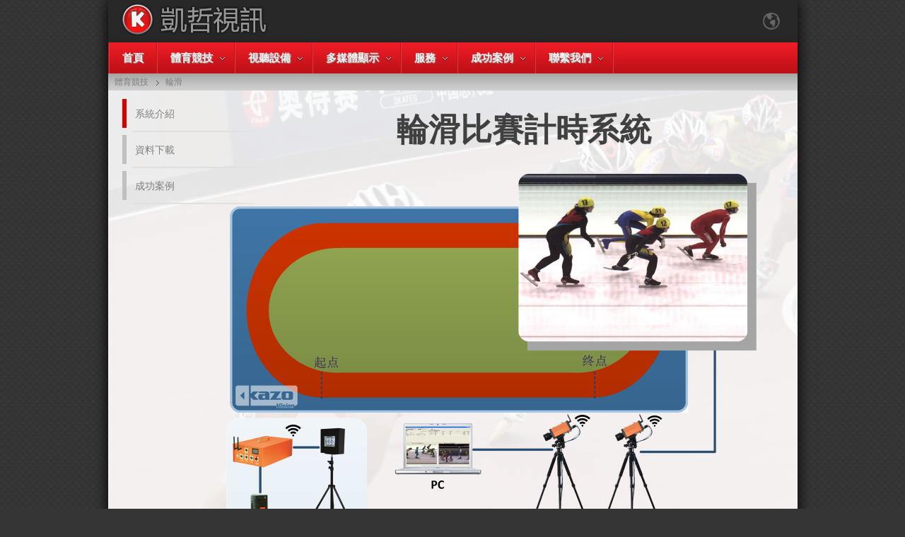

--- FILE ---
content_type: text/html; charset=UTF-8
request_url: https://www.kazovision.com/sports/skating/?lang=cht&mobile=false
body_size: 6118
content:
<!DOCTYPE html>
<html>
<head>
	<meta charset="utf-8"/>
	<meta name="msvalidate.01" content="3D6CDAD3A3C5994D79255CFAB82458E1"/>
	<meta name="author" content="Kazo Vision"/>
	<meta name="copyright" contents="Copyright (C) 2010-2026 Kazo Vision Co.,Ltd."/>
	<title>輪滑比賽計時系統 - 凱哲視訊</title>
	<meta http-equiv="content-language" content="zh-HK, zh-TW"/>
	<meta name="language" content="zh-HK, zh-TW"/>
	<meta name="description" content="輪滑比賽計時系統"/>
	<meta name="keywords" content="輪滑計時系統,輪滑計時器"/>
	<link rel="canonical" href="https://www.kazovision.com/sports/skating/?lang=cht"/>
	<link rel="alternate" hreflang="zh-CN" href="https://www.kazovision.com.cn/sports/skating/?lang=chs"/>
	<link rel="alternate" hreflang="zh-HK" href="https://www.kazovision.com/sports/skating/?lang=cht"/>
	<link rel="alternate" hreflang="zh-TW" href="https://www.kazovision.com/sports/skating/?lang=cht"/>
	<link rel="alternate" hreflang="ja" href="https://www.kazovision.com/sports/skating/?lang=jpn"/>
	<link rel="alternate" hreflang="es" href="https://www.kazovision.com/sports/skating/?lang=spa"/>
	<link rel="alternate" hreflang="ru" href="https://www.kazovision.com/sports/skating/?lang=rus"/>
	<link rel="alternate" hreflang="en" href="https://www.kazovision.com/sports/skating/?lang=eng"/>
	<meta http-equiv="mobile-agent" content="format=html5; url=https://m.kazovision.com/sports/skating/?lang=cht"/>
	<link rel="alternate" media="only screen and (max-width: 640px)" href="https://m.kazovision.com/sports/skating/?lang=cht"/>
	<link rel="stylesheet" href="/common/all.css" type="text/css"/>
	<link rel="stylesheet" type="text/css" href="/common/fancybox/jquery.fancybox.css"/>
	<link rel="shortcut icon" href="/favicon.ico" type="image/x-icon"/>
	<script type="text/javascript" src="/common/jquery-1.9.0.min.js"></script>
	<script type="text/javascript" src="/common/jquery.mousewheel-3.0.6.pack.js"></script>
	<script type="text/javascript" src="/common/fancybox/jquery.fancybox.pack.js"></script>
	<script type="text/javascript" src="/common/download/download.js"></script>
<!-- Google tag (gtag.js) -->
	<script async src="https://www.googletagmanager.com/gtag/js?id=AW-1009066369"></script>
	<script>
		window.dataLayer = window.dataLayer || [];
		function gtag(){dataLayer.push(arguments);}
		gtag('js', new Date());

		gtag('config', 'AW-1009066369');
	</script>
	<!-- Event snippet for 邮件点击 conversion page -->
	<script>
		window.addEventListener('load', function () {
			document.querySelectorAll('[href*="mailto:"]').forEach(function (e) {
				e.addEventListener('click', function () {
					gtag('event', 'conversion', { 'send_to': 'AW-1009066369/NEtlCO_H2YkZEIHDlOED' });
				});
			});
		});
	</script>
<!-- Google tag (gtag.js) -->
<!--[if lt IE 9]>
	<script src="/common/html5shiv/html5shiv.js"></script>
<![endif]-->
</head>

<body>
	<table cellspacing="0" cellpadding="0" align="center"
style="width:975px; background-color:#ffffff;-moz-box-shadow: 0px 0px 20px #000000;-webkit-box-shadow: 0px 0px 20px #000000;"	>
		<tr>
			<td>

<!-- menu begin -->
<header>
	<table bgcolor="#282828">
		<tr height="60px">
			<td width="10px">
			</td>
			<td style="vertical-align:middle">
				<img src="/common/images/logo_cht.png" alt="凱哲視訊LOGO">
			</td>
			<td style="vertical-align:middle;">
				<div class="global_main">
					<div class="global_icon"></div>
					<div class="global_content">
						<ul>
							<li><a href="?lang=eng">English</a></li>
							<li><a href="?lang=chs">简体中文</a></li>
							<li><a href="?lang=cht">繁体中文</a></li>
							<li><a href="?lang=jpn">日本語</a></li>
							<li><a href="?lang=spa">Español</a></li>
						</ul>
					</div>
				</div>
			</td>
			<td width="5px">
			</td>
		</tr>
	</table>
</header>

<nav class="menu-wrapper">
	<ul class="menu-main">
		<li>
			<a href="/?lang=cht">首頁</a>
		</li>
		<li>
			<a class="menu" href="/sports/?lang=cht">體育競技</a>
			<div class="menu-panel">
				<div class="column grid1">
					<ul>
						<li>
							<span>球類：</span>
							<ul>
								<li>
									<a href="/sports/basketball/?lang=cht">籃球</a>,
									<a href="/sports/football/?lang=cht">足球</a>,
									<a href="/sports/volleyball/?lang=cht">排球</a>,
									<a href="/sports/tennis/?lang=cht">網球</a>,
									<a href="/sports/table-tennis/?lang=cht">乒乓球</a>,
									<a href="/sports/badminton/?lang=cht">羽毛球</a>,
									<a href="/sports/handball/?lang=cht">手球</a>,
									<a href="/sports/baseball/?lang=cht">棒球/壘球</a>,
									<a href="/sports/futsal/?lang=cht">五人制足球</a>,
									<a href="/sports/cricket/?lang=cht">板球</a>,
									<a href="/sports/rugby/?lang=cht">英式橄欖球</a>,
									<a href="/sports/american-football/?lang=cht">美式橄欖球</a>,
									<a href="/sports/flag-football/?lang=cht">腰旗橄欖球</a>,
									<a href="/sports/aussie-rules-football/?lang=cht">澳式橄欖球</a>,
									<a href="/sports/field-hockey/?lang=cht">曲棍球</a>,
									<a href="/sports/rink-hockey/?lang=cht">輪滑曲棍球</a>,
									<a href="/sports/floorball/?lang=cht">軟式曲棍球</a>,
									<a href="/sports/netball/?lang=cht">籃網球</a>,
									<a href="/sports/lawn-bowls/?lang=cht">草地滾球</a>,
									<a href="/sports/squash/?lang=cht">壁球</a>,
									<a href="/sports/korfball/?lang=cht">合球</a>,
									<a href="/sports/sepak-takraw/?lang=cht">藤球</a>,
									<a href="/sports/shuttlecock/?lang=cht">毽球</a>,
									<a href="/sports/lacrosse/?lang=cht">棍網球</a>,
									<a href="/sports/gateball/?lang=cht">門球</a>,
									<a href="/sports/billiard/?lang=cht">桌球</a>,
									<a href="/sports/pickleball/?lang=cht">匹克球</a>,
									<a href="/sports/padel/?lang=cht">籠式網球</a>,
									<a href="/sports/golf/?lang=cht">高爾夫</a>
								</li>
							</ul>
							<span>武術類：</span>
							<ul>
								<li>
									<a href="/sports/boxing/?lang=cht">拳擊</a>,
									<a href="/sports/wrestling/?lang=cht">摔跤</a>,
									<a href="/sports/wushu/?lang=cht">武術</a>,
									<a href="/sports/judo/?lang=cht">柔道</a>,
									<a href="/sports/jujitsu/?lang=cht">柔術</a>,
									<a href="/sports/karate/?lang=cht">空手道</a>,
									<a href="/sports/taekwondo/?lang=cht">跆拳道</a>,
									<a href="/sports/sambo/?lang=cht">桑搏</a>,
									<a href="/sports/pencak-silat/?lang=cht">班卡西拉</a>,
									<a href="/sports/brazilian-jiujitsu/?lang=cht">巴西柔術</a>,
									<a href="/sports/kick-boxing/?lang=cht">自由搏擊</a>
								</li>
							</ul>
							<span>田徑：</span>
							<ul>
								<li>
									<a href="/sports/athletics/?lang=cht">田徑</a>,
									<a href="/sports/marathon/?lang=cht">馬拉松</a>
								</li>
							</ul>
							<span>藝術類：</span>
							<ul>
								<li>
									<a href="/sports/artistic-gymnastics/?lang=cht">競技體操</a>,
									<a href="/sports/rhythmic-gymnastics/?lang=cht">藝術体操</a>,
									<a href="/sports/aerobics/?lang=cht">健美操</a>,
									<a href="/sports/acrobatic/?lang=cht">技巧</a>,
									<a href="/sports/trampoline/?lang=cht">蹦床</a>,
									<a href="/sports/ethnic-calisthenics/?lang=cht">民族健身操</a>,
									<a href="/sports/parkour/?lang=cht">跑酷</a>,
									<a href="/sports/chase/?lang=cht">追逐賽</a>,
									<a href="/sports/health-fitness/?lang=cht">健美</a>,
									<a href="/sports/dance-sport/?lang=cht">體育舞蹈</a>,
									<a href="/sports/breaking/?lang=cht">街舞</a>
								</li>
							</ul>
							<span>水上：</span>
							<ul>
								<li>
									<a href="/sports/swimming/?lang=cht">游泳</a>,
									<a href="/sports/water-polo/?lang=cht">水球</a>,
									<a href="/sports/artistic-swimming/?lang=cht">花樣游泳</a>,
									<a href="/sports/diving/?lang=cht">跳水</a>, 
									<a href="/sports/surfing/?lang=cht">衝浪</a>,
									<a href="/sports/canoe/?lang=cht">皮划艇</a>,
									<a href="/sports/dragon-boat/?lang=cht">龍舟</a>,
									<a href="/sports/rowing/?lang=cht">賽艇</a>,
									<a href="/sports/canoe-polo/?lang=cht">皮艇球</a>,
									<a href="/sports/mermaid-diving/?lang=cht">美人魚潛水</a>
								</li>
							</ul>
							<span>冬季運動：</span>
							<ul>
								<li>
									<a href="/sports/ice-hockey/?lang=cht">冰球</a>,
									<a href="/sports/bandy/?lang=cht">班迪球</a>,
									<a href="/sports/ice-speed-skating/?lang=cht">冰上速滑</a>,
									<a href="/sports/figure-skating/?lang=cht">花樣滑冰</a>,
									<a href="/sports/curling/?lang=cht">冰壺</a>,
									<a href="/sports/alpine-skiing/?lang=cht">高山滑雪</a>,
									<a href="/sports/freestyle-skiing/?lang=cht">自由式滑雪</a>,
									<a href="/sports/ski-jumping/?lang=cht">跳臺滑雪</a>,
									<a href="/sports/bobsleigh/?lang=cht">雪車/雪橇/鋼架雪車</a>
								</li>
							</ul>
							<span>自行車：</span>
							<ul>
								<li>
									<a href="/sports/track-cycling/?lang=cht">場地自行車</a>, 
									<a href="/sports/mountain-bike/?lang=cht">山地自行車</a>,
									<a href="/sports/bmx-racing/?lang=cht">競速小輪車</a>,
									<a href="/sports/bmx-freestyle/?lang=cht">自由式小輪車</a>
								</li>
							</ul>
							<span>馬術：</span>
							<ul>
								<li>
									<a href="/sports/equestrian/?lang=cht">馬術</a>,
									<a href="/sports/equestrian-polo/?lang=cht">馬球</a>, 
									<a href="/sports/horse-racing/?lang=cht">賽馬</a>, 
									<a href="/sports/horseback-archery/?lang=cht">騎射</a>
								</li>
							</ul>
							<span>其他：</span>
							<ul>
								<li>
									<a href="/sports/dog-agility/?lang=cht">小狗敏捷賽</a>,
									<a href="/sports/skating/?lang=cht">輪滑</a>,
									<a href="/sports/weightlifting/?lang=cht">舉重</a>,
									<a href="/sports/powerlifting/?lang=cht">力量舉</a>,
									<a href="/sports/archery/?lang=cht">射箭</a>,
									<a href="/sports/karting/?lang=cht">卡丁車</a>,
									<a href="/sports/aeromodelling/?lang=cht">航模</a>,
									<a href="/sports/kho-kho/?lang=cht">Kho Kho</a>,
									<a href="/sports/kabaddi/?lang=cht">卡巴迪</a>,
									<a href="/sports/climbing/?lang=cht">攀岩</a>,
									<a href="/sports/skateboarding/?lang=cht">滑板</a>,
									<a href="/sports/arm-wrestling/?lang=cht">掰手腕</a>
								</li>
							</ul>
						</li>
					</ul>
				</div>
				<div class="column grid2">
					<ul>
						<li><span>產品清單：</span>
							<ul>
								<li><span><a href="/sports/toucan/?lang=cht">體育賽事管理系統</a></span></li>
								<li><span><a href="/sports/ultrascore/?lang=cht">體育比賽記分系統</a></span></li>
								<li><span><a href="/sports/livescore/?lang=cht">比賽視頻直播系統</a></span></li>
								<li><span><a href="/sports/parrot/?lang=cht">比賽錄影審議系統</a></span></li>
								<li><span><a href="/sports/smartstadium/?lang=cht">體育館公共資訊發佈系統</a></span></li>
								<li><span><a href="/sports/sportsstats/?lang=cht">比賽技術統計系統</a></span></li>
								<li><span><a href="/sports/digitalscoreboard/?lang=cht">數字記分牌</a></span></li>
							</ul>
						</li>
					</ul>
				</div>
			</div>
		</li>
		<li>
			<a class="menu" href="/audiovisual/?lang=cht">視聽設備</a>
			<div class="menu-panel">
				<div class="column grid2">
					<ul>
						<li>
							<a href="/audiovisual/production_switcher/?lang=cht">導播台</a>
							<a href="/audiovisual/title_maker/?lang=cht">視頻字幕系統</a>
							<a href="/audiovisual/slow_motion/?lang=cht">視頻慢動作重播</a>
							<a href="/audiovisual/streaming_encoder/?lang=cht">流媒體編碼器</a>
							<a href="/audiovisual/video_recorder/?lang=cht">視頻錄影機</a>
						</li>
					</ul>
				</div>
			</div>
		</li>
		<li>
			<a class="menu" href="/multimedia/?lang=cht">多媒體顯示</a>
			<div class="menu-panel">
				<div class="column grid2">
					<ul>
						<li>
							<a href="/multimedia/zither/?lang=cht">LED圍欄屏播放系統</a>
							<a href="/multimedia/pvsystem/?lang=cht">聯網廣告發佈系統</a>
							<a href="/multimedia/zephyr/?lang=cht">視頻同步播放系統</a>
							<a href="/multimedia/flipdots/?lang=cht">磁翻轉顯示幕</a>
						</li>
					</ul>
				</div>
			</div>
		</li>
		<li>
			<a class="menu" href="/services/?lang=cht">服務</a>
			<div class="menu-panel">
				<div class="column grid2">
					<ul>
						<li>
							<a href="/services/sports-technical-service/?lang=cht">比賽技術服務</a>
							<a href="/services/sports-video-service/?lang=cht">比賽視頻服務</a>
							<a href="/services/sports-device-rental/?lang=cht">比賽設備租賃</a>
							<a href="/services/system-customization/?lang=cht">系統定制開發</a>
						</li>
					</ul>
				</div>
			</div>
		</li>
		<li>
			<a class="menu" href="/successstories/?lang=cht">成功案例</a>
			<div class="menu-panel">
				<div class="column grid2">
					<ul>
						<li>
							<a href="/successstories/2025/?lang=cht">2025</a>
							<a href="/successstories/2024/?lang=cht">2024</a>
							<a href="/successstories/2023/?lang=cht">2023</a>
							<a href="/successstories/2022/?lang=cht">2022</a>
							<a href="/successstories/2021/?lang=cht">2021</a>
							<a href="/successstories/2020/?lang=cht">2020</a>
							<a href="/successstories/2019/?lang=cht">2019</a>
							...
						</li>
					</ul>
				</div>
			</div>
		</li>
		<li>
			<a class="menu" href="/contact/?lang=cht">聯繫我們</a>
			<div class="menu-panel">
				<div class="column grid2">
					<ul>
						<li>
							<a href="/contact/?lang=cht">聯繫我們</a>
							<a href="/contact/jobs/?lang=cht">工作崗位</a>
							<a href="/contact/about/?lang=cht">關於凱哲視訊</a>
						</li>
					</ul>
				</div>
			</div>
		</li>
	</ul>
</nav>
<!-- menu end -->			</td>
		</tr>
		<tr>
			<td>
<!-- navigator begin -->
<nav class="nav-div" itemscope itemtype="http://data-vocabulary.org/Breadcrumb">&nbsp;&nbsp;&nbsp;<a href="/sports/?lang=cht" itemprop="url"><span itemprop="title">體育競技</span></a>&nbsp;&nbsp;&nbsp;<span itemprop="title">輪滑</span></nav>
<!-- navigator end -->
			</td>
		</tr>

		<tr>
			<td valign="top">
<!-- header end -->
				<main>
				<table height="500px"
style="background:url('/sports/skating/images/skating_background.png') no-repeat;"				>
					<tr height="8px">
						<td colspan="3">
						</td>
					</tr>
					<tr>
						<td width="14px">
							&nbsp;
						</td>
						
						<td valign="top">
							<article>
<table style="background:url('/sports/skating/images/skating_system_chs.png') no-repeat; height:660px;" alt="輪滑比賽計時系統框圖">
	<tr>
		<td width="190px">

<!-- toolbar begin -->
<nav>
<table cellpadding="0" cellspacing="0">
<tr><td><a class="toolbar-link-highlight" href="/sports/skating/?lang=cht">系統介紹</a></td></tr>
<tr><td><a class="toolbar-link" href="/sports/skating/download/?lang=cht">資料下載</a></td></tr>
<tr><td><a class="toolbar-link" href="/sports/skating/successstories/?lang=cht">成功案例</a></td></tr>
</table>
</nav>
<!-- toolbar end -->
		</td>
		
		<td width="6px">&nbsp;</td>
		
		<td width="750px" align="center">
			<h1 style="color:#404040; font-size:45px; text-shadow: 1px 1px 0 #E0E0E0;">輪滑比賽計時系統</h1>
		</td>
	</tr>
</table>
<br>

輪滑計時記分系統是一套軟硬體結合的自動計時系統，採用高速彩色CCD數位攝像和先進的圖像資料處理技術，設備計時精度達到國際輪滑比賽要求，具有計時精度高、判讀快速準確、穩定性強、操作簡便、攜帶和安裝方便、耗材少等特點。該套系統實現測量過程的自動化，從而保證了比賽過程和結果的公平公正。
<br><br>

<div itemscope itemtype="http://schema.org/Product">
	<h2 itemprop="name">輪滑計時管理軟體</h2>
	<table>
		<tr>
			<td width="40px">
			</td>
			<td width="220px">
				<img src="images/software_skating.png" alt="輪滑計時管理軟體" itemprop="image">
			</td>
			<td width="70px">
			</td>
			<td width="200px" valign="top">
			</td>
			<td width="40px">
			</td>
			<td width="350px">
				<b>主要功能：</b>

<div itemprop="description">
	<li>支持拍攝與成績判讀同時操作。</li>
	<li>電腦死機重啟軟體時可一鍵恢復計時。</li>
	<li>成績輸出精度0.0001秒~1秒可選。</li>
	<li>可現場列印成績單以及生成多種格式成績文檔。</li>
</div>			</td>
		</tr>
	</table>
</div>
<br>

<div itemscope itemtype="http://schema.org/Product">
	<h2 itemprop="name">輪滑發令主機</h2>
	<table>
		<tr>
			<td width="40px">
			</td>
			<td width="220px">
				<img src="images/st100.png" alt="輪滑發令主機" itemprop="image">
			</td>
			<td width="70px">
			</td>
			<td width="200px" valign="top">
				<b>設備參數</b>

<table>
	<tr>
		<td>型號：</td>
		<td itemprop="model">KS-ST100</td>
	</tr>
	<tr>
		<td>通訊：</td>
		<td>無線</td>
	</tr>
</table>			</td>
			<td width="40px">
			</td>
			<td width="350px">
				<b>主要功能：</b>

<div itemprop="description">
	<li>有效通訊距離為500米。</li>
	<li>提供同步清晰模擬槍聲發令。</li>
	<li>提供模擬人聲，如預備、各就位。</li>
</div>			</td>
		</tr>
	</table>
</div>
<br>

<div itemscope itemtype="http://schema.org/Product">
	<h2 itemprop="name">輪滑發令手柄</h2>
	<table>
		<tr>
			<td width="40px">
			</td>
			<td width="220px">
				<img src="images/st100a.png" alt="輪滑發令手柄" itemprop="image">
			</td>
			<td width="70px">
			</td>
			<td width="200px" valign="top">
				<b>设备参数：</b>

<table>
	<tr>
		<td>型號：</td>
		<td itemprop="model">KS-ST100/A</td>
	</tr>
	<tr>
		<td>通訊：</td>
		<td>有線</td>
	</tr>
</table>			</td>
			<td width="40px">
			</td>
			<td width="350px">
				<b>主要功能：</b>

<div itemprop="description">
	<li>支持多次發令。</li>
</div>			</td>
		</tr>
	</table>
</div>
<br>

<div itemscope itemtype="http://schema.org/Product">
	<h2 itemprop="name">輪滑閃光提示燈</h2>
	<table>
		<tr>
			<td width="40px">
			</td>
			<td width="220px">
				<img src="images/st100s.png" alt="輪滑閃光提示燈" itemprop="image">
			</td>
			<td width="70px">
			</td>
			<td width="200px" valign="top">
				<b>設備參數</b>

<table>
	<tr>
		<td>型號：</td>
		<td itemprop="model">KS-ST100/S</td>
	</tr>
	<tr>
		<td>通訊：</td>
		<td>有線</td>
	</tr>
</table>			</td>
			<td width="40px">
			</td>
			<td width="350px">
				<b>主要功能：</b>

<div itemprop="description">
	<li>提供同步閃光起跑信號。</li>
</div>			</td>
		</tr>
	</table>
</div>
<br>

<div itemscope itemtype="http://schema.org/Product">
	<h2 itemprop="name">輪滑終點計時主機</h2>
	<table>
		<tr>
			<td width="40px">
			</td>
			<td width="220px">
				<img src="images/pt100.png" alt="輪滑終點計時主機" itemprop="image">
			</td>
			<td width="70px">
			</td>
			<td width="200px" valign="top">
				<b>設備參數</b>

<table>
	<tr>
		<td>型號：</td>
		<td itemprop="model">KS-PT100</td>
	</tr>
	<tr>
		<td>尺寸：</td>
		<td>230x125x110 (mm)</td>
	</tr>
	<tr>
		<td>重量：</td>
		<td>2.25KG</td>
	</tr>
	<tr>
		<td>電源：</td>
		<td>12V(±10%)直流</td>
	</tr>
	<tr>
		<td>顯示：</td>
		<td>320x240全彩液晶屏</td>
	</tr>
</table>			</td>
			<td width="40px">
			</td>
			<td width="350px">
				<b>主要功能：</b>

<div itemprop="description">
	<li>連接到軟體系統上，實現終點攝像。</li>
	<li>拍攝速度:2000幀/秒</li>
	<li>計時精度:0.25毫秒（0.00025秒）</li>
	<li>解析度: 2048P</li>
	<li>感測器:CCD</li>
	<li>色彩:8位黑白圖像/全彩</li>
</div>			</td>
		</tr>
	</table>
</div>
<br>
							</article>
						</td>
						<td width="11px">
							&nbsp;
						</td>
					</tr>
<tr height="50px"><td colspan="3"></td>
					</tr>
				</table>
				</main>

			</td>
		</tr>
	</table>

	<footer>
		<table cellspacing="0" cellpadding="0" align="center"
style="width:975px; color:#C1C1C1;"		>
			<tr height="10px">
			</tr>
			<tr>
				<td width="10px">
				</td>
				<td align="left">
					<a href="/search/?lang=cht" rel="nofollow">SEARCH</a>
					&nbsp&nbsp|&nbsp&nbsp
					<a href="/sitemap/?lang=cht" rel="nofollow">SITEMAP</a>
					&nbsp&nbsp|&nbsp&nbsp
					<a target="_blank" href="https://knowledge.kazovision.com" rel="nofollow">KNOWLEDGE</a>
					<br>
					Copyright&copy; 2010-2026 Kazo Vision Co.,Ltd.
				</td>
				<td width="450px" align="left">
					<a href="https://www.kazovision.com/sports/skating/?lang=cht&mobile=false"><div class="device_desktop">DESKTOP</div></a>
					&nbsp;&nbsp;
					<a href="https://m.kazovision.com/sports/skating/?lang=cht&mobile=true"><div class="device_mobile">MOBILE</div></a>
				</td>
				<td align="right">
					<b>EMAIL: </b>
					<a href="mailto:sales@kazovision.com">sales@kazovision.com</a>
				</td>
				<td width="10px">
				</td>
			</tr>
			<tr height="10px">
			</tr>
			<tr>
				<td colspan="5" align="right">
					<a target="_blank" href="https://beian.miit.gov.cn" style="display:inline-block;" rel="nofollow"><img src="/common/images/miibeian.png" style="float:left;"/><p style="float:left;margin: 0px 0px 0px 5px;">沪ICP备 10217250号</p></a>
				</td>
			</tr>
			<tr height="15px">
			</tr>
		</table>
	</footer>

	<script type="text/javascript">
	<!-- Google Analytics Begin -->
		var _gaq = _gaq || [];
		_gaq.push(['_setAccount', 'UA-4792918-3']);
		_gaq.push(['_setDomainName', 'none']);
		_gaq.push(['_setAllowLinker', true]);
		_gaq.push(['_trackPageview']);
		_gaq.push(['_trackOageLoadTime']);
		
		(function() {
			var ga = document.createElement('script'); ga.type = 'text/javascript'; ga.async = true;
			ga.src = ('https:' == document.location.protocol ? 'https://ssl' : 'http://www') + '.google-analytics.com/ga.js';
			var s = document.getElementsByTagName('script')[0]; s.parentNode.insertBefore(ga, s);
		})();
	<!-- Google Analytics End -->
	</script>
</body>
</html>

--- FILE ---
content_type: text/javascript
request_url: https://www.kazovision.com/common/download/download.js
body_size: 1054
content:
// 操作系统检测 (保持不变)
function detectOS() {
	const userAgent = navigator.userAgent;
	if (/windows/i.test(userAgent)) return 'windows';
	if (/macintosh/i.test(userAgent)) return 'mac';
	if (/linux/i.test(userAgent)) return 'linux';
	return 'windows';
}

function initDownloadButtons() {
	$('.download-btn').each(function() {
		const $btn = $(this);

		// 从 data-* 属性获取数据
		const downloadDataArray = $btn.data('download-json');
		// 获取内部元素
		const $osText = $btn.find('.os-text');
		const $dropdownMenu = $btn.closest('.download-container').find('.dropdown-menu');
		const $arrowContainer = $btn.closest('.download-container').find('.arrow-container');

		var os = detectOS();
		var softwareInfo = downloadDataArray.find(item => item.software_os === os);    // 根据操作系统找到对应的软件信息
		if (softwareInfo === undefined) {
			//默认windows
			os = 'windows';
			softwareInfo = downloadDataArray.find(item => item.software_os === os);
		}
		$osText.text(softwareInfo.software_name);

		// 清空旧选项（动态兼容）
		$dropdownMenu.empty();
		// 动态生成非当前系统的选项
		downloadDataArray.filter(item => item.software_os !== os) // 过滤掉当前系统
			.forEach((item, index) => {
				$dropdownMenu.append(
					$('<div>', {
						class: 'dropdown-item',
						'data-os': item.software_os
					}).text(item.software_name)
				);
			});

		const $dropdownItem = $btn.closest('.download-container').find('.dropdown-item');

		// 主按钮点击（下载当前版本）
		$btn.on('click', function (e) {
			// if ($(e.target).closest('.arrow-container').length) return;
			const currentOS = detectOS();
			startDownload(currentOS, downloadDataArray);
		});

		// 箭头点击（显示菜单）
		$arrowContainer.on('click', function (e) {
			e.stopPropagation();
			$dropdownMenu.show();
		});

		// 菜单项点击处理（统一用 jQuery 绑定）
		$dropdownItem.on('click', function () {
			const os = $(this).data('os');
			startDownload(os, downloadDataArray);
		});

		// 点击页面其他区域关闭菜单
		$(document).on('click', function () {
			$dropdownMenu.hide();
		});

	});
}

// 下载函数
function startDownload(os, downloadDataArray) {
	const softwareInfo = downloadDataArray.find(item => item.software_os === os);
	window.location.href = softwareInfo.software_path;
}

$(document).ready(initDownloadButtons);
